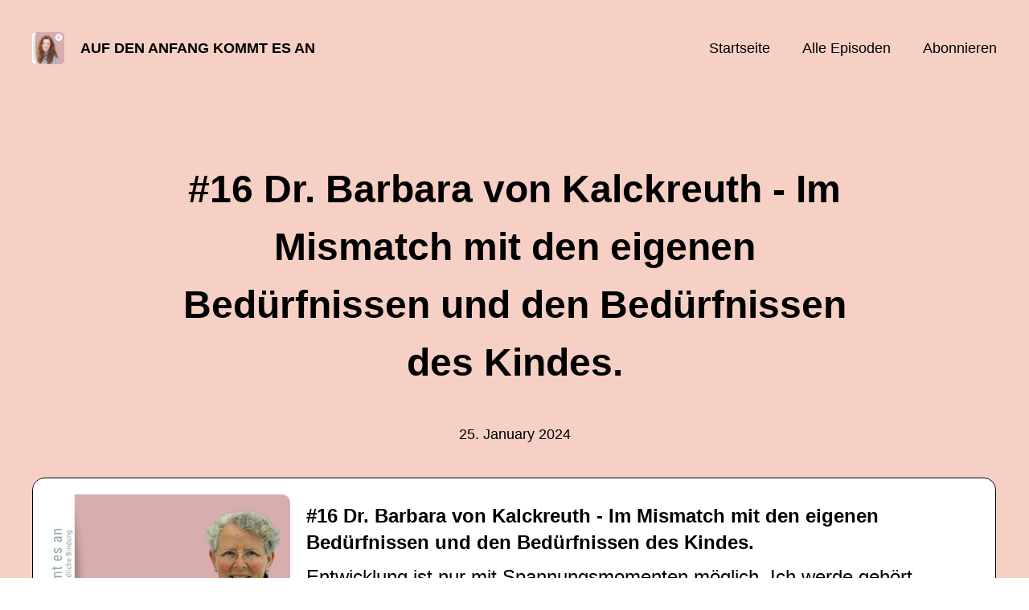

--- FILE ---
content_type: text/html; charset=utf-8
request_url: https://auf-den-anfang-kommt-es-an.podigee.io/16-16-im-mismatch-mit-den-eigenen-bedurfnissen-und-den-bedurfnissen-des-kindes
body_size: 5197
content:
<!DOCTYPE html>
<html lang="de">
  <head>
    <meta charset="utf-8">
    <meta http-equiv="X-UA-Compatible" content="IE=edge,chrome=1">

    <title>
      #16 Dr. Barbara von Kalckreuth - Im Mismatch mit den eigenen Bedürfnissen und den Bedürfnissen des Kindes. - Auf den Anfang kommt es an - Podcast
    </title>

    <meta name="viewport" content="width=device-width, initial-scale=1">

    <meta content="podigee.com" name="generator" />
<meta content="Dr. med. Barbara von Kalckreuth Fachärztin für Kinder- und Jugendmedizin Fachärztin für psychotherapeutische Medizin

Ein Podcast für Eltern und alle, die es werden wollen oder sich mit Kindern befassen. 

Heute bei mir im Podcast ist Frau Dr. Barbara von Kalckreuth. Frau Dr. von Kalckreuth ist eine der führenden ExpertInnen auf dem Gebiet der frühen Kindheit und blickt auf eine intensive Zeit der Arbeit in vielen Bereichen der Begleitung von Eltern und Kindern zurück. Heute haben wir die Möglichkeit, einen Einblick zu bekommen. Frau Dr. von Kalckreuth ist Vorsitzende der Gaimh. 

Wir sprechen über die „deutsche Mutter und ihr erstes Kind“ und den Film „die Elternschule“. 

Darüber, dass Eltern wunderbar sind und intuitiv wissen, was gut für das Kind ist. 

Wir sprechen darüber, wie Überforderung entstehen kann und was wichtig ist, damit es nicht dazu kommt. 

Ein Podcast, der sicher nicht so oft zu finden ist. Eine unbedingte Empfehlung!" name="description" />
<meta content="Gesellschaft für frühkindliche Bindung e.V." name="author" />
<meta name="keywords" />

    <meta property="og:title" content="#16 Dr. Barbara von Kalckreuth - Im Mismatch mit den eigenen Bedürfnissen und den Bedürfnissen des Kindes." />
<meta property="og:description" content="Dr. med. Barbara von Kalckreuth Fachärztin für Kinder- und Jugendmedizin Fachärztin für psychotherapeutische Medizin

Ein Podcast für Eltern und alle, die es werden wollen oder sich mit Kindern befassen. 

Heute bei mir im Podcast ist Frau Dr. Barbara von Kalckreuth. Frau Dr. von Kalckreuth ist eine der führenden ExpertInnen auf dem Gebiet der frühen Kindheit und blickt auf eine intensive Zeit der Arbeit in vielen Bereichen der Begleitung von Eltern und Kindern zurück. Heute haben wir die Möglichkeit, einen Einblick zu bekommen. Frau Dr. von Kalckreuth ist Vorsitzende der Gaimh. 

Wir sprechen über die „deutsche Mutter und ihr erstes Kind“ und den Film „die Elternschule“. 

Darüber, dass Eltern wunderbar sind und intuitiv wissen, was gut für das Kind ist. 

Wir sprechen darüber, wie Überforderung entstehen kann und was wichtig ist, damit es nicht dazu kommt. 

Ein Podcast, der sicher nicht so oft zu finden ist. Eine unbedingte Empfehlung!" />
<meta property="og:type" content="website" />
<meta property="og:url" content="https://auf-den-anfang-kommt-es-an.podigee.io/16-16-im-mismatch-mit-den-eigenen-bedurfnissen-und-den-bedurfnissen-des-kindes" />
<meta property="og:image" content="https://images.podigee-cdn.net/0x,s7vKsYEzxb4OsEiaztnfF-ypjm8l7A3rAqITYevjViiY=/https://main.podigee-cdn.net/uploads/u6763/2cb98205-6f2c-4cc9-9b13-70913dc4f11e.jpg" />
<meta property="og:site_name" content="Auf den Anfang kommt es an" />
<meta name="twitter:card" content="summary_large_image" />
<meta name="twitter:url" content="https://auf-den-anfang-kommt-es-an.podigee.io/16-16-im-mismatch-mit-den-eigenen-bedurfnissen-und-den-bedurfnissen-des-kindes" />
<meta name="twitter:title" content="#16 Dr. Barbara von Kalckreuth - Im Mismatch mit den eigenen Bedürfnissen und den Bedürfnissen des Kindes." />
<meta name="twitter:description" content="Dr. med. Barbara von Kalckreuth Fachärztin für Kinder- und Jugendmedizin Fachärztin für psychotherapeutische Medizin

Ein Podcast für Eltern und alle, die es werden wollen oder sich mit Kindern befassen. 

Heute bei mir im Podcast ist Frau Dr. Barbara von Kalckreuth. Frau Dr. von Kalckreuth ist eine der führenden ExpertInnen auf dem Gebiet der frühen Kindheit und blickt auf eine intensive Zeit der Arbeit in vielen Bereichen der Begleitung von Eltern und Kindern zurück. Heute haben wir die Möglichkeit, einen Einblick zu bekommen. Frau Dr. von Kalckreuth ist Vorsitzende der Gaimh. 

Wir sprechen über die „deutsche Mutter und ihr erstes Kind“ und den Film „die Elternschule“. 

Darüber, dass Eltern wunderbar sind und intuitiv wissen, was gut für das Kind ist. 

Wir sprechen darüber, wie Überforderung entstehen kann und was wichtig ist, damit es nicht dazu kommt. 

Ein Podcast, der sicher nicht so oft zu finden ist. Eine unbedingte Empfehlung!" />
<meta name="twitter:image" content="https://images.podigee-cdn.net/0x,s7vKsYEzxb4OsEiaztnfF-ypjm8l7A3rAqITYevjViiY=/https://main.podigee-cdn.net/uploads/u6763/2cb98205-6f2c-4cc9-9b13-70913dc4f11e.jpg" />
<meta name="twitter:player" content="https://auf-den-anfang-kommt-es-an.podigee.io/16-16-im-mismatch-mit-den-eigenen-bedurfnissen-und-den-bedurfnissen-des-kindes/embed?context=social" />
<meta name="twitter:player:stream" content="https://audio.podigee-cdn.net/1349857-m-fdf11e17dccb1f22b1e7359a4aa9b170.m4a?source=social" />
<meta name="twitter:player:stream:content_type" content="audio/aac" />
<meta itemprop="name" content="#16 Dr. Barbara von Kalckreuth - Im Mismatch mit den eigenen Bedürfnissen und den Bedürfnissen des Kindes." />
<meta itemprop="description" content="Dr. med. Barbara von Kalckreuth Fachärztin für Kinder- und Jugendmedizin Fachärztin für psychotherapeutische Medizin

Ein Podcast für Eltern und alle, die es werden wollen oder sich mit Kindern befassen. 

Heute bei mir im Podcast ist Frau Dr. Barbara von Kalckreuth. Frau Dr. von Kalckreuth ist eine der führenden ExpertInnen auf dem Gebiet der frühen Kindheit und blickt auf eine intensive Zeit der Arbeit in vielen Bereichen der Begleitung von Eltern und Kindern zurück. Heute haben wir die Möglichkeit, einen Einblick zu bekommen. Frau Dr. von Kalckreuth ist Vorsitzende der Gaimh. 

Wir sprechen über die „deutsche Mutter und ihr erstes Kind“ und den Film „die Elternschule“. 

Darüber, dass Eltern wunderbar sind und intuitiv wissen, was gut für das Kind ist. 

Wir sprechen darüber, wie Überforderung entstehen kann und was wichtig ist, damit es nicht dazu kommt. 

Ein Podcast, der sicher nicht so oft zu finden ist. Eine unbedingte Empfehlung!" />
<meta itemprop="image" content="https://images.podigee-cdn.net/0x,s7vKsYEzxb4OsEiaztnfF-ypjm8l7A3rAqITYevjViiY=/https://main.podigee-cdn.net/uploads/u6763/2cb98205-6f2c-4cc9-9b13-70913dc4f11e.jpg" />


    <link rel="canonical" href="https://auf-den-anfang-kommt-es-an.podigee.io/16-16-im-mismatch-mit-den-eigenen-bedurfnissen-und-den-bedurfnissen-des-kindes">
    <link rel="icon" href="/assets/favicons/favicon-96x96-e595067f367308346f53dde5921f8c405a8768e68e5594a49009ca9e6d6666fe.png" type="image/png">

    <link rel="stylesheet" href="/assets/fontawesome-49b2499398529056d550aba5dd2a0e0565f65ff3d8f9005d4891f6de96024560.css" media="all" />
    
    <link rel="stylesheet" href="/assets/blog-7233c08c7e31d828b4368f0c1b41ab74e3b3a711221bd9a75ddb45177323836a.css" media="all" />
      <link rel="stylesheet" media="all" href="/stylesheets/application.css"></link>

    <meta name="csrf-param" content="authenticity_token" />
<meta name="csrf-token" content="ldD3L2RIHt5BJtFilkR8ht57AAiot6M6cFIi2TEs5YjQMa-SuACFrMr-0qYUlf5spuNuohaaCe0mRzef_27Nug" />
    <script src="/assets/custom/application-217344c0fb04361f546c6e6e17d19e5928b553492351fe8bfcf795629596a7bf.js"></script>
      <script src="/assets/custom/calculation-fa9f88c7088a44ff115989b382b5fe135baeee84568af256c09249f14133a070.js" color="#db4615"></script>
      <script src="/assets/custom/follow-hub-97b12e83ec0b2478be2191cc8b7cfbd66233877899ef419dccea124b1df73574.js" feedUrl="https://auf-den-anfang-kommt-es-an.podigee.io/feed/mp3" followUsData="{&quot;itunes&quot;:null,&quot;spotify&quot;:&quot;https://open.spotify.com/show/0RuR55pwsdQaaOuVpPLv3D&quot;,&quot;deezer&quot;:&quot;https://www.deezer.com/show/5261557&quot;,&quot;podimo&quot;:null,&quot;steady&quot;:null,&quot;tune_in_radio&quot;:null,&quot;iheart&quot;:null,&quot;pandora&quot;:null,&quot;overcast&quot;:null,&quot;podcast_addict&quot;:null,&quot;pocket_casts&quot;:null,&quot;listen_notes&quot;:null,&quot;amazon&quot;:null}" translations="{&quot;copy_url&quot;:&quot;URL kopieren&quot;,&quot;description&quot;:&quot;Erhalte automatisch neue Episoden auf dein Endgerät.&quot;,&quot;for_all&quot;:&quot;Windows, Android, MacOS, iOS&quot;,&quot;for_mac&quot;:&quot;MacOS, iOS für iPhone, iPad&quot;,&quot;more&quot;:&quot;Mehr Apps&quot;,&quot;recommended&quot;:&quot;Empfohlene Apps&quot;,&quot;tab_ios&quot;:&quot;iPhone oder iPad&quot;,&quot;tab_android&quot;:&quot;Android&quot;,&quot;tab_desktop&quot;:&quot;Desktop&quot;,&quot;title&quot;:&quot;Folge uns und verpasse keine Episode&quot;}" icons="{&quot;applepodcasts&quot;:&quot;/assets/follow_hub_icons/applepodcasts-1c3ad9c94d49291c2065c3bd38e49f1c40c41962871e7836fb7efeac3be3eee3.svg&quot;,&quot;castbox&quot;:&quot;/assets/follow_hub_icons/castbox-baf793cae2e63b4784d6e85d9eb7daec49a69ab7ac6705e2a25886cb8abe664d.svg&quot;,&quot;deezer&quot;:&quot;/assets/follow_hub_icons/deezer-eb456e3f64a35aaee6a58e3d1d125b1c0a8e95618f6e9f116e294f2bdfe70b0c.svg&quot;,&quot;iheart&quot;:&quot;/assets/follow_hub_icons/iheart-97872de27e884f5d7d57bf1db69a27858ac19d92363400c2b6a55284d6b3e202.svg&quot;,&quot;listennotes&quot;:&quot;/assets/follow_hub_icons/listennotes-4d5374d26e009f09bf89a9c034d59f30e32dc9f7413f76f6b88da78c71e2e47c.svg&quot;,&quot;overcast&quot;:&quot;/assets/follow_hub_icons/overcast-cf3e0f8743dcdf7bdf1b5028131883eac388de9913d7f2e837f2f183173ca29f.svg&quot;,&quot;pandora&quot;:&quot;/assets/follow_hub_icons/pandora-0599ebedb497df8bf738fa3b079725e8fe03cd5bd2f9eaf5bca1ef3aebc49e33.svg&quot;,&quot;pocketcasts&quot;:&quot;/assets/follow_hub_icons/pocketcasts-e7a62f208e565293677b6a8816c6e499c2143d2d36ba9a8c20d5b54034cae3e4.svg&quot;,&quot;podcastaddict&quot;:&quot;/assets/follow_hub_icons/podcastaddict-79ec32a78a1eacacd45453a4e0f6815de6b529119cdb80636da2605df8586fad.svg&quot;,&quot;podimo&quot;:&quot;/assets/follow_hub_icons/podimo-df9d03c2cc8c237c1df076bf4cbd722b5a0c33df02c6a849d387c067e01f4802.svg&quot;,&quot;rss&quot;:&quot;/assets/follow_hub_icons/rss-19e71a571792990ccb5820046a926bfccaaa3cc7b3ac8d03525c4cded15691f6.svg&quot;,&quot;spotify&quot;:&quot;/assets/follow_hub_icons/spotify-468c9f7a196af5151a0a55df9a48b861827c9aa2fc7514e120e68fea51df7b60.svg&quot;,&quot;steady&quot;:&quot;/assets/follow_hub_icons/steady-1a0be2864067e014a69cb1e559a5985268be9c8b34d25fbb792a7238ca9a7a37.svg&quot;,&quot;tuneinradio&quot;:&quot;/assets/follow_hub_icons/tuneinradio-ad18d536b9d5f0086c32e4db729af0c7e1db113b6649a5097114596ea96e7df3.svg&quot;}"></script>

    <script src="https://player.podigee-cdn.net/podcast-player/javascripts/podigee-podcast-player-direct.js" class="podigee-podcast-player-direct"></script>

    <link rel="alternate" type="application/rss+xml" title="#16 Dr. Barbara von Kalckreuth - Im Mismatch mit den eigenen Bedürfnissen und den Bedürfnissen des Kindes. - Auf den Anfang kommt es an - Podcast" href="https://auf-den-anfang-kommt-es-an.podigee.io/feed/mp3"></link>


    
  </head>

  <body id="blog" class="">

    

<header id="main-header">
  <div class="navbar-container">
    <nav class="navbar">
      <a class="navbar__left" href="/">
        
        <img alt="Auf den Anfang kommt es an" src="https://images.podigee-cdn.net/1400x,sKMaZWoyyFtCdHWOFkI7JHYJJdP-h4YWHLGi5tt7tNE0=/https://main.podigee-cdn.net/uploads/u6763/4d450ef2-ce93-4b32-8da8-4acba8e7b02f.jpg" class="podcast-cover" />
        
        
        <div class="podcast-title">Auf den Anfang kommt es an</div>
      </a>
      <div class="navbar__right">
        <input type="checkbox" id="menu-btn" />
        <label id="mobile-menu-toggle" class="mobile-menu-toggle" aria-label="Menu" for="menu-btn">
          <span></span><span></span><span></span>
        </label>
        <div id="nav-links" class="nav-links-container">
          <ul class="nav-links">
            <li id="home-link">
              <a href="/">Startseite</a>
            </li>
            <li id="episodes-link">
              <a href="/episodes">Alle Episoden</a>
            </li>
            <li id="subscribe-link">
              <a href="#subscribe">Abonnieren</a>
            </li>
            
            <div class="mobile-actions">
              <div class="headline">Lust auf einen eigenen Podcast?</div>
              <a href="https://www.podigee.com/de/podcast-mit-podigee-starten?utm_source=podigee&utm_medium=referral&utm_campaign=w-de-de-podcastblog&utm_term=Auf+den+Anfang+kommt+es+an" rel="nofollow" class="button">Jetzt kostenlos ausprobieren</a>
            </div>
            
          </ul>
        </div>
      </div>
    </nav>
  </div>
</header>

<main><article class="episode">
  <header>
    <div class="container container-900 text-center">
      <h1>#16 Dr. Barbara von Kalckreuth - Im Mismatch mit den eigenen Bedürfnissen und den Bedürfnissen des Kindes.</h1>
      <time> <span class="js-podigee-timestamp podigee-timestamp" data-timestamp="1706173260" data-format="%d. %B %Y"></span><noscript><span>2024-01-25 09:01:00 UTC</span></noscript> </time>
    </div>
  </header>
  <section class="episode-media-player">
    <div class="container"><script class='podigee-podcast-player' data-configuration='https://auf-den-anfang-kommt-es-an.podigee.io/16-16-im-mismatch-mit-den-eigenen-bedurfnissen-und-den-bedurfnissen-des-kindes/embed?context=website' src='https://player.podigee-cdn.net/podcast-player/javascripts/podigee-podcast-player.js'></script>
</div>
  </section>

  <section class="episode-shownotes-transcript">
    
    <div class="container container-900">
      <div class="episode-show-notes">
        <h2>Shownotes</h2>
        
        <p>GFB 
<a href="http://www.fruehe-bindung.de/">www.fruehe-bindung.de/</a> </p>
<p>GAIMH 
<a href="http://www.gaimh.org/">www.gaimh.org/</a> </p>
<p>Prof. Dr. Brisch SAFE
<a href="http://www.khbrisch.de/safe.html">www.khbrisch.de/safe.html</a> </p>
<p>Nicole Strüber
<a href="http://www.nicolestrueber.de/">www.nicolestrueber.de/</a></p>
<p>Nummer gegen Kummer
<a href="http://www.nummergegenkummer.de/elternberatung/elterntelefon/">www.nummergegenkummer.de/elternberatung/elterntelefon/</a></p>
<p>Film, Elternschule
<a href="http://www.deutschlandfunkkultur.de/umstrittener-film-elternschule-die-kinder-sind-in-maximaler-100.html">www.deutschlandfunkkultur.de/umstrittener-film-elternschule-die-kinder-sind-in-maximaler-100.html</a> </p>
<p>Buch, die deutsche Mutter und ihr erstes Kind
<a href="http://www.swr.de/swr2/wissen/dann-liebe-mutter-werde-hart-wie-ns-ratgeber-die-erziehung-bis-heute-praegen-swr2-wissen-2022-10-13-100.html">www.swr.de/swr2/wissen/dann-liebe-mutter-werde-hart-wie-ns-ratgeber-die-erziehung-bis-heute-praegen-swr2-wissen-2022-10-13-100.html</a></p>
         
      </div>
    </div>
     
  </section>

   <section class="episode-comments">
  <div class="container container-900">
    

    <div class='new-comment'>
<a name='comments'></a>
<h4>
Neuer Kommentar
</h4>
<form action="/blog/comments" accept-charset="UTF-8" method="post"><input value="1349857" autocomplete="off" type="hidden" name="comment[episode_id]" id="comment_episode_id" />
<input value="false" autocomplete="off" type="hidden" name="comment[network]" id="comment_network" />
<div class='field'>
<label class="honig" for="comment_nickname">Name</label>
<input class="honig" autocomplete="off" placeholder="Name oder Pseudonym" type="text" name="comment[nickname]" id="comment_nickname" />
</div>
<div class='field'>
<label class="honig" for="comment_content">Kommentar</label>
<textarea class="honig" pattern=".{10,}" rows="8" autocomplete="off" placeholder="Kommentar" name="comment[content]" id="comment_content">
</textarea>
</div>
<div class='field'>
<label for="comment_nicknamec0dcf378d0df2a79a4da">Name oder Pseudonym
</label><input required="required" autocomplete="off" placeholder="Joe Hörer" type="text" name="comment[nicknamec0dcf378d0df2a79a4da]" id="comment_nicknamec0dcf378d0df2a79a4da" />
<div class='hint'>
<small>
Dein Name oder Pseudonym (wird öffentlich angezeigt)
</small>
</div>
</div>
<div class='field'>
<label for="comment_content2944a81ad5f68d10115e">Kommentar
</label><textarea required="required" autocomplete="off" pattern=".{10,}" rows="8" placeholder="Tolle Episode!" name="comment[content2944a81ad5f68d10115e]" id="comment_content2944a81ad5f68d10115e">
</textarea>
<div class='hint'>
<small>
Mindestens 10 Zeichen
</small>
</div>
</div>
<div class='field'>
<div>
<small>
Durch das Abschicken des Formulars stimmst du zu, dass der Wert unter "Name oder Pseudonym" gespeichert wird und öffentlich angezeigt werden kann. Wir speichern keine IP-Adressen oder andere personenbezogene Daten. Die Nutzung deines echten Namens ist freiwillig.
</small>
</div>
<button class='button'>
Abschicken
</button>
</div>
</form></div>

  </div>
</section> 
</article>

<section class="subscribe" id="subscribe"></section></main>

<footer>
  
  <div class="container">
    
    <h2 class="footer__text">Lust auf einen eigenen Podcast?</h2>
    <a href="https://www.podigee.com/de/podcast-mit-podigee-starten?utm_source=podigee&utm_medium=referral&utm_campaign=w-de-de-podcastblog&utm_term=Auf+den+Anfang+kommt+es+an" rel="nofollow" class="button footer__button">Jetzt kostenlos ausprobieren</a>
    

    <ul class="unstyled d-flex footer__nav">
       
    </ul>

    
    <div class="footer__logo">
      <a href="https://www.podigee.com/de/podcast-mit-podigee-starten?utm_source=podigee&utm_medium=referral&utm_campaign=w-de-de-podcastblog&utm_term=Auf+den+Anfang+kommt+es+an" rel="nofollow">
        <img alt="Podigee logo" src="https://main.podigee-cdn.net/website-assets/footer-podigee-logo-text-horizontal.svg" />
      </a>
    </div>
    
    
  </div>
  
</footer>

<!-- inject:js -->
<script>"use strict";(function(){var __webpack_modules__={"./files/javascripts/index.js":
/*!************************************!*\
      !*** ./files/javascripts/index.js ***!
      \************************************/
function filesJavascriptsIndexJs(){eval('(function () {\n  window.addEventListener("load", function () {\n    var homeLink = document.getElementById("home-link");\n    var episodesLink = document.getElementById("episodes-link");\n    var mobileMenuToggle = document.getElementById("mobile-menu-toggle");\n    var followUsLink = document.getElementById("subscribe-link");\n    var menuBtn = document.getElementById("menu-btn");\n    var announcement = document.getElementById("announcement");\n\n    if (window.location.pathname === "/") {\n      homeLink.classList.add("active");\n    } else if (window.location.pathname === "/episodes") {\n      episodesLink.classList.add("active");\n    }\n\n    if (announcement) {\n      menuBtn.addEventListener("change", function (e) {\n        if (e.target.checked) {\n          announcement.style.display = "none";\n        } else {\n          announcement.style.display = "block";\n        }\n      });\n    }\n\n    mobileMenuToggle.addEventListener("click", function () {\n      document.documentElement.style.overflow = !!!document.documentElement\n        .style.overflow\n        ? "hidden"\n        : null;\n    });\n\n    if (followUsLink) {\n      followUsLink.addEventListener("click", function () {\n        menuBtn.checked = false;\n        document.documentElement.style.overflow = null;\n      });\n    }\n\n    var url = new URL(window.location.href);\n    var auth = url.searchParams.get("auth");\n\n    if(auth) {\n      var now = new Date();\n      var time = now.getTime();\n      now.setTime(time + 86400000); // + 24 hours\n      document.cookie = `auth=${auth}; expires=${now.toUTCString()};`;\n    }\n  });\n})();\n\n\n//# sourceURL=webpack://podigee-theme-sdk/./files/javascripts/index.js?')}},__webpack_exports__={};__webpack_modules__["./files/javascripts/index.js"]()})();</script>
<!-- endinject -->

  </body>
</html>
